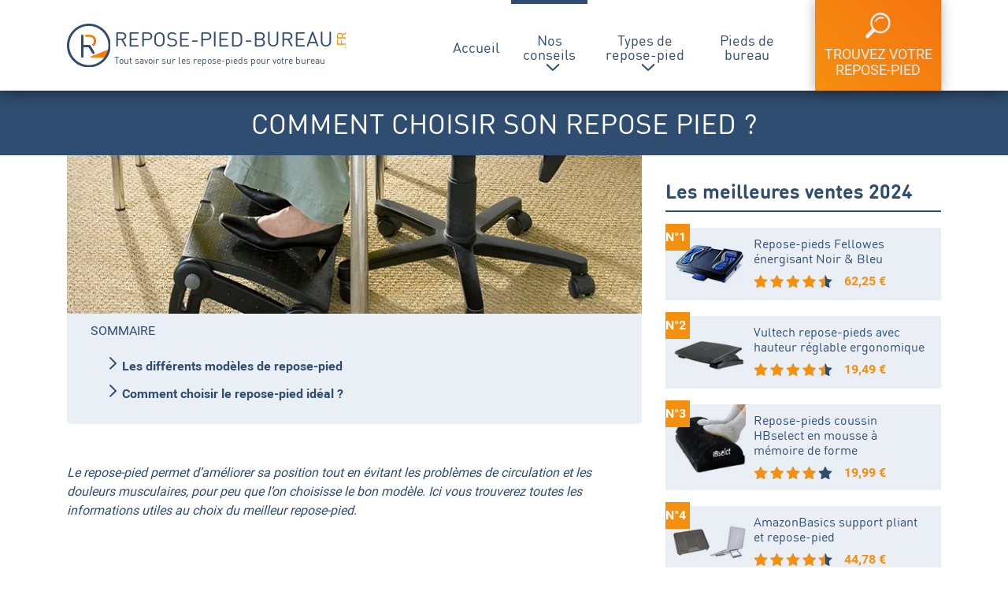

--- FILE ---
content_type: image/svg+xml
request_url: https://repose-pied-bureau.fr/wp-content/themes/repose-pied-bureau/IMG/fleche-bouton-bleu.svg
body_size: 290
content:
<?xml version="1.0" encoding="utf-8"?>
<!-- Generator: Adobe Illustrator 24.0.3, SVG Export Plug-In . SVG Version: 6.00 Build 0)  -->
<svg version="1.1" id="Calque_1" xmlns="http://www.w3.org/2000/svg" xmlns:xlink="http://www.w3.org/1999/xlink" x="0px" y="0px"
	 width="9px" height="16.2px" viewBox="0 0 9 16.2" style="enable-background:new 0 0 9 16.2;" xml:space="preserve">
<style type="text/css">
	.st0{fill:#2F4D70;}
</style>
<path class="st0" d="M8.7,8.8c0.4-0.4,0.4-1.1,0-1.4l-7-7.1c-0.4-0.4-1-0.4-1.4,0c-0.4,0.4-0.4,1,0,1.4l6.3,6.4l-6.3,6.4
	c-0.4,0.4-0.4,1,0,1.4c0.4,0.4,1,0.4,1.4,0L8.7,8.8z"/>
</svg>


--- FILE ---
content_type: image/svg+xml
request_url: https://repose-pied-bureau.fr/wp-content/themes/repose-pied-bureau/IMG/fleche-bouton.svg
body_size: 291
content:
<?xml version="1.0" encoding="utf-8"?>
<!-- Generator: Adobe Illustrator 24.0.3, SVG Export Plug-In . SVG Version: 6.00 Build 0)  -->
<svg version="1.1" id="Calque_1" xmlns="http://www.w3.org/2000/svg" xmlns:xlink="http://www.w3.org/1999/xlink" x="0px" y="0px"
	 width="9px" height="16.2px" viewBox="0 0 9 16.2" style="enable-background:new 0 0 9 16.2;" xml:space="preserve">
<style type="text/css">
	.st0{fill:#EAEFF6;}
</style>
<path class="st0" d="M8.7,8.8c0.4-0.4,0.4-1.1,0-1.4l-7-7.1c-0.4-0.4-1-0.4-1.4,0c-0.4,0.4-0.4,1,0,1.4l6.3,6.4l-6.3,6.4
	c-0.4,0.4-0.4,1,0,1.4c0.4,0.4,1,0.4,1.4,0L8.7,8.8z"/>
</svg>


--- FILE ---
content_type: image/svg+xml
request_url: https://repose-pied-bureau.fr/wp-content/themes/repose-pied-bureau/IMG/logo.svg
body_size: 997
content:
<?xml version="1.0" encoding="utf-8"?>
<!-- Generator: Adobe Illustrator 24.0.3, SVG Export Plug-In . SVG Version: 6.00 Build 0)  -->
<svg version="1.1" id="Calque_1" xmlns="http://www.w3.org/2000/svg" xmlns:xlink="http://www.w3.org/1999/xlink" x="0px" y="0px"
	 width="54.5px" height="54.5px" viewBox="0 0 54.5 54.5" style="enable-background:new 0 0 54.5 54.5;" xml:space="preserve">
<style type="text/css">
	.st0{fill:url(#SVGID_1_);}
	.st1{fill:#2F4D70;}
	.st2{fill:url(#SVGID_2_);}
</style>
<g>
	<linearGradient id="SVGID_1_" gradientUnits="userSpaceOnUse" x1="29.2257" y1="37.4212" x2="51.6229" y2="37.4212">
		<stop  offset="0" style="stop-color:#F5900F"/>
		<stop  offset="1" style="stop-color:#F5730F"/>
	</linearGradient>
	<path class="st0" d="M51.4,32.9c-0.2-0.2,0.2-0.5-0.1-0.4l-21.6,8.3c-0.3,0.1-0.5,0.5-0.4,0.8c0.1,0.3,0.4,0.6,0.7,0.6l19.6,0.2
		c0,0,0,0,0,0c0.3,0,0.6-0.2,0.7-0.6l1.4-8.3C51.7,33.3,51.6,33,51.4,32.9z"/>
	<path class="st1" d="M27.3,54.5C12.2,54.5,0,42.3,0,27.3C0,12.2,12.2,0,27.3,0s27.3,12.2,27.3,27.3C54.5,42.3,42.3,54.5,27.3,54.5z
		 M27.3,2.8c-13.5,0-24.4,11-24.4,24.4c0,13.5,11,24.4,24.4,24.4c13.5,0,24.4-11,24.4-24.4C51.7,13.8,40.7,2.8,27.3,2.8z"/>
	<linearGradient id="SVGID_2_" gradientUnits="userSpaceOnUse" x1="22.2551" y1="20.8479" x2="36.3501" y2="20.8479">
		<stop  offset="0" style="stop-color:#F5900F"/>
		<stop  offset="1" style="stop-color:#F5730F"/>
	</linearGradient>
	<path class="st2" d="M34.1,15.9c-1.5-1.4-3.5-2.1-5.9-2.1h-4.6v0c-0.7,0-1.3,0.6-1.3,1.3c0,0.7,0.6,1.3,1.3,1.3v0h4.4
		c1.7,0,3,0.4,4,1.3c1,0.9,1.5,2.1,1.5,3.8s-0.5,2.9-1.5,3.7c0,0-0.1,0-0.1,0.1l0,0c-0.4,0.2-0.7,0.7-0.7,1.1c0,0.8,0.6,1.4,1.4,1.4
		c0.3,0,0.5-0.1,0.7-0.2l0,0c0.5-0.4,1.1-0.8,1.5-1.3c1.1-1.3,1.6-2.9,1.6-4.9C36.4,19.1,35.6,17.3,34.1,15.9z"/>
	<path class="st1" d="M34,35.3L30,28.4c-0.9-1.6-2.1-1.8-2.5-1.8h-6.9V16.5v-1.1c0-0.8-0.7-1.5-1.5-1.5c-0.8,0-1.4,0.6-1.5,1.3
		c0,0,0,0,0,0.2c0,0,0,0,0,0c0,0,0,0,0,0c0,0,0,0,0,0v24.9c0,0.6,0.1,1.1,0.3,1.4c0.3,0.4,0.7,0.6,1.2,0.6c0.6,0,1-0.2,1.2-0.6
		c0.2-0.3,0.3-0.7,0.3-1.4V29.1h5.2c0.5,0.1,1.5,0.4,2.3,1.8l3.4,5.8c0.2,0.4,0.5,0.7,0.7,0.9c0.2,0.2,0.5,0.3,0.8,0.3
		c0.3,0,0.5-0.1,0.8-0.2c0.5-0.3,0.8-0.7,0.8-1.1C34.5,36.2,34.3,35.8,34,35.3z"/>
	<path class="st1" d="M28.1,30.9l3,5.2l2.8-1.1L30,28.4c-0.9-1.6-2.1-1.8-2.5-1.8h-6.9V16.5v-1.1c0-0.8-0.7-1.5-1.5-1.5
		c-0.8,0-1.4,0.6-1.5,1.3c0,0,0,0,0,0.2c0,0,0,0,0,0c0,0,0,0,0,0c0,0,0,0,0,0v24.9c0,0.6,0.1,1.1,0.3,1.4c0.3,0.4,0.7,0.6,1.2,0.6
		c0.6,0,1-0.2,1.2-0.6c0.2-0.3,0.3-0.7,0.3-1.4V29.1h5.2C26.3,29.2,27.3,29.5,28.1,30.9z"/>
</g>
</svg>


--- FILE ---
content_type: image/svg+xml
request_url: https://repose-pied-bureau.fr/wp-content/themes/repose-pied-bureau/IMG/pouce.svg
body_size: 605
content:
<?xml version="1.0" encoding="utf-8"?>
<!-- Generator: Adobe Illustrator 24.0.3, SVG Export Plug-In . SVG Version: 6.00 Build 0)  -->
<svg version="1.1" id="Calque_1" xmlns="http://www.w3.org/2000/svg" xmlns:xlink="http://www.w3.org/1999/xlink" x="0px" y="0px"
	 width="37.5px" height="33.1px" viewBox="0 0 37.5 33.1" style="enable-background:new 0 0 37.5 33.1;" xml:space="preserve">
<style type="text/css">
	.st0{fill:#FFFFFF;}
</style>
<path class="st0" d="M36.4,18.1c1.9-1.9,1.3-5.7-2-5.7l-8.7,0c0.3-1.8,0.8-4.9,0.8-5.2c-0.2-2.7-1.9-6-2-6.2c-0.3-0.6-1.9-1.4-3.5-1
	c-2.1,0.4-2.3,1.8-2.3,2.1c0,0,0.1,3.6,0.1,4.6c-1,2.2-4.4,7.9-5.4,8.3c-0.2-0.2-0.5-0.2-0.8-0.2H1.7c-0.9,0-1.7,0.8-1.7,1.7l0,15.1
	c0.1,0.8,0.8,1.5,1.6,1.5h9.8c0.9,0,1.6-0.7,1.6-1.6v-0.5c0,0,0.4,0,0.5,0.1c0.6,0.4,1.4,0.9,2.4,0.9h14.7c5.5,0,4.9-4.9,4.4-5.5
	c0.9-1,1.5-2.8,0.7-4.2C36.3,21.7,37.3,20,36.4,18.1 M11.1,31.6H1.6V16.5h9.5V31.6z M33.8,18l-0.1,0.4c2.5,0.7,1.2,3.6-0.6,3.8
	L33,22.6c2.4,0.6,1.3,3.6-0.6,3.8l-0.1,0.4c2,0.3,1.5,3.7-1.5,3.7l-14.9,0c-1.1,0-2-1.2-2.8-1.2h-0.7V17.7c0.8-0.5,1.9-1.2,2.5-1.7
	c1.1-0.9,5.5-8.1,5.5-9c0-0.9-0.1-4.8-0.1-4.8s0.9-1.1,2.8-0.3c0,0,1.6,3.1,1.8,5.5c0,0-0.7,5-1.1,6.6h10.3
	C36.7,14,36.2,17.6,33.8,18"/>
</svg>


--- FILE ---
content_type: image/svg+xml
request_url: https://repose-pied-bureau.fr/wp-content/themes/repose-pied-bureau/IMG/fleche-menu.svg
body_size: 294
content:
<?xml version="1.0" encoding="utf-8"?>
<!-- Generator: Adobe Illustrator 24.0.3, SVG Export Plug-In . SVG Version: 6.00 Build 0)  -->
<svg version="1.1" id="Calque_1" xmlns="http://www.w3.org/2000/svg" xmlns:xlink="http://www.w3.org/1999/xlink" x="0px" y="0px"
	 width="16.2px" height="9px" viewBox="0 0 16.2 9" style="enable-background:new 0 0 16.2 9;" xml:space="preserve">
<style type="text/css">
	.st0{fill:#2F4D70;}
</style>
<g>
	<path class="st0" d="M7.4,8.7c0.4,0.4,1.1,0.4,1.4,0l7.1-7c0.4-0.4,0.4-1,0-1.4c-0.4-0.4-1-0.4-1.4,0L8.1,6.6L1.7,0.3
		c-0.4-0.4-1-0.4-1.4,0s-0.4,1,0,1.4L7.4,8.7z"/>
</g>
</svg>


--- FILE ---
content_type: image/svg+xml
request_url: https://repose-pied-bureau.fr/wp-content/themes/repose-pied-bureau/IMG/note/note-4.svg
body_size: 822
content:
<?xml version="1.0" encoding="utf-8"?>
<!-- Generator: Adobe Illustrator 24.0.3, SVG Export Plug-In . SVG Version: 6.00 Build 0)  -->
<svg version="1.1" id="Calque_1" xmlns="http://www.w3.org/2000/svg" xmlns:xlink="http://www.w3.org/1999/xlink" x="0px" y="0px"
	 width="123.7px" height="20.8px" viewBox="0 0 123.7 20.8" style="enable-background:new 0 0 123.7 20.8;" xml:space="preserve">
<style type="text/css">
	.st0{fill:#F39014;}
	.st1{fill:#304D70;}
</style>
<path class="st0" d="M10.4,0.9c0.1-0.3,0.4-0.4,0.7-0.4c0.3,0,0.6,0.2,0.7,0.4l2.6,5.3c0.1,0.2,0.3,0.4,0.6,0.4l5.8,0.8
	c0.3,0,0.6,0.3,0.7,0.5c0.1,0.3,0,0.6-0.2,0.8l-4.2,4.1c-0.2,0.2-0.3,0.5-0.2,0.7l1,5.8c0,0.3-0.1,0.6-0.3,0.8
	c-0.2,0.2-0.6,0.2-0.9,0.1l-5.2-2.7c-0.2-0.1-0.5-0.1-0.8,0l-5.2,2.7c-0.3,0.1-0.6,0.1-0.9-0.1c-0.2-0.2-0.4-0.5-0.3-0.8l1-5.8
	c0-0.3,0-0.5-0.2-0.7L0.9,8.8C0.7,8.6,0.6,8.3,0.7,8c0.1-0.3,0.3-0.5,0.7-0.5l5.8-0.8c0.3,0,0.5-0.2,0.6-0.4L10.4,0.9z"/>
<path class="st0" d="M35.8,0.9c0.1-0.3,0.4-0.4,0.7-0.4c0.3,0,0.6,0.2,0.7,0.4l2.6,5.3c0.1,0.2,0.3,0.4,0.6,0.4l5.8,0.8
	c0.3,0,0.6,0.3,0.7,0.5c0.1,0.3,0,0.6-0.2,0.8l-4.2,4.1c-0.2,0.2-0.3,0.5-0.2,0.7l1,5.8c0,0.3-0.1,0.6-0.3,0.8
	c-0.2,0.2-0.6,0.2-0.9,0.1l-5.2-2.7c-0.2-0.1-0.5-0.1-0.8,0l-5.2,2.7c-0.3,0.1-0.6,0.1-0.8-0.1c-0.2-0.2-0.4-0.5-0.3-0.8l1-5.8
	c0-0.3,0-0.5-0.2-0.7l-4.2-4.1C26.1,8.6,26,8.3,26.1,8c0.1-0.3,0.3-0.5,0.7-0.5l5.8-0.8c0.3,0,0.5-0.2,0.6-0.4L35.8,0.9z"/>
<path class="st0" d="M61.1,0.9c0.1-0.3,0.4-0.4,0.7-0.4c0.3,0,0.6,0.2,0.7,0.4l2.6,5.3c0.1,0.2,0.3,0.4,0.6,0.4l5.8,0.8
	c0.3,0,0.6,0.3,0.7,0.5c0.1,0.3,0,0.6-0.2,0.8l-4.2,4.1c-0.2,0.2-0.3,0.5-0.2,0.7l1,5.8c0,0.3-0.1,0.6-0.3,0.8
	c-0.2,0.2-0.6,0.2-0.8,0.1l-5.2-2.7c-0.2-0.1-0.5-0.1-0.8,0l-5.2,2.7c-0.3,0.1-0.6,0.1-0.9-0.1c-0.2-0.2-0.4-0.5-0.3-0.8l1-5.8
	c0-0.3,0-0.5-0.2-0.7l-4.2-4.1c-0.2-0.2-0.3-0.5-0.2-0.8c0.1-0.3,0.3-0.5,0.7-0.5l5.8-0.8c0.3,0,0.5-0.2,0.6-0.4L61.1,0.9z"/>
<path class="st0" d="M86.5,0.9c0.1-0.3,0.4-0.4,0.7-0.4c0.3,0,0.6,0.2,0.7,0.4l2.6,5.3c0.1,0.2,0.3,0.4,0.6,0.4l5.8,0.8
	c0.3,0,0.6,0.3,0.7,0.5c0.1,0.3,0,0.6-0.2,0.8l-4.2,4.1c-0.2,0.2-0.3,0.5-0.2,0.7l1,5.8c0,0.3-0.1,0.6-0.3,0.8
	c-0.2,0.2-0.6,0.2-0.9,0.1l-5.2-2.7c-0.2-0.1-0.5-0.1-0.8,0l-5.2,2.7c-0.3,0.1-0.6,0.1-0.8-0.1c-0.2-0.2-0.4-0.5-0.3-0.8l1-5.8
	c0-0.3,0-0.5-0.2-0.7L77,8.8c-0.2-0.2-0.3-0.5-0.2-0.8c0.1-0.3,0.3-0.5,0.7-0.5l5.8-0.8c0.3,0,0.5-0.2,0.6-0.4L86.5,0.9z"/>
<path class="st1" d="M122.9,8c0-0.1-0.1-0.1-0.1-0.2c-0.1-0.2-0.3-0.3-0.6-0.3l-5.8-0.8c-0.1,0-0.3-0.1-0.4-0.1
	c-0.1-0.1-0.2-0.2-0.2-0.3l-2.6-5.3c0-0.1-0.1-0.1-0.1-0.2c-0.2-0.2-0.4-0.3-0.6-0.3v17c0.1,0,0.3,0,0.4,0.1l5.2,2.7
	c0.2,0.1,0.4,0.1,0.7,0c0.1,0,0.1-0.1,0.2-0.1c0.1-0.1,0.2-0.2,0.3-0.4c0-0.1,0-0.1,0.1-0.2c0-0.1,0-0.2,0-0.2l-1-5.8
	c0-0.3,0-0.5,0.2-0.7l4.1-4l0.1-0.1c0.1-0.1,0.2-0.2,0.2-0.4C123,8.3,123,8.2,122.9,8"/>
<path class="st1" d="M102.1,8c0-0.1,0.1-0.1,0.1-0.2c0.1-0.2,0.3-0.3,0.6-0.3l5.8-0.8c0.1,0,0.3-0.1,0.4-0.1
	c0.1-0.1,0.2-0.2,0.2-0.3l2.6-5.3c0-0.1,0.1-0.1,0.1-0.2c0.1-0.2,0.4-0.3,0.6-0.3v17c-0.1,0-0.3,0-0.4,0.1l-5.2,2.7
	c-0.2,0.1-0.4,0.1-0.6,0c-0.1,0-0.1-0.1-0.2-0.1c-0.1-0.1-0.2-0.2-0.3-0.4c0-0.1,0-0.1-0.1-0.2c0-0.1,0-0.2,0-0.2l1-5.8
	c0-0.3,0-0.5-0.2-0.7l-4.1-4l-0.1-0.1c-0.1-0.1-0.2-0.2-0.2-0.4C102.1,8.3,102.1,8.2,102.1,8"/>
</svg>


--- FILE ---
content_type: image/svg+xml
request_url: https://repose-pied-bureau.fr/wp-content/themes/repose-pied-bureau/IMG/note/note-4-5.svg
body_size: 820
content:
<?xml version="1.0" encoding="utf-8"?>
<!-- Generator: Adobe Illustrator 24.0.3, SVG Export Plug-In . SVG Version: 6.00 Build 0)  -->
<svg version="1.1" id="Calque_1" xmlns="http://www.w3.org/2000/svg" xmlns:xlink="http://www.w3.org/1999/xlink" x="0px" y="0px"
	 width="123.7px" height="20.8px" viewBox="0 0 123.7 20.8" style="enable-background:new 0 0 123.7 20.8;" xml:space="preserve">
<style type="text/css">
	.st0{fill:#F39014;}
	.st1{fill:#304D70;}
</style>
<path class="st0" d="M10.4,0.9c0.1-0.3,0.4-0.4,0.7-0.4c0.3,0,0.6,0.2,0.7,0.4l2.6,5.3c0.1,0.2,0.3,0.4,0.6,0.4l5.8,0.8
	c0.3,0,0.6,0.3,0.7,0.5c0.1,0.3,0,0.6-0.2,0.8l-4.2,4.1c-0.2,0.2-0.3,0.5-0.2,0.7l1,5.8c0,0.3-0.1,0.6-0.3,0.8
	c-0.2,0.2-0.6,0.2-0.9,0.1l-5.2-2.7c-0.2-0.1-0.5-0.1-0.8,0l-5.2,2.7c-0.3,0.1-0.6,0.1-0.9-0.1c-0.2-0.2-0.4-0.5-0.3-0.8l1-5.8
	c0-0.3,0-0.5-0.2-0.7L0.9,8.8C0.7,8.6,0.6,8.3,0.7,8c0.1-0.3,0.3-0.5,0.7-0.5l5.8-0.8c0.3,0,0.5-0.2,0.6-0.4L10.4,0.9z"/>
<path class="st0" d="M35.8,0.9c0.1-0.3,0.4-0.4,0.7-0.4c0.3,0,0.6,0.2,0.7,0.4l2.6,5.3c0.1,0.2,0.3,0.4,0.6,0.4l5.8,0.8
	c0.3,0,0.6,0.3,0.7,0.5c0.1,0.3,0,0.6-0.2,0.8l-4.2,4.1c-0.2,0.2-0.3,0.5-0.2,0.7l1,5.8c0,0.3-0.1,0.6-0.3,0.8
	c-0.2,0.2-0.6,0.2-0.9,0.1l-5.2-2.7c-0.2-0.1-0.5-0.1-0.8,0l-5.2,2.7c-0.3,0.1-0.6,0.1-0.8-0.1c-0.2-0.2-0.4-0.5-0.3-0.8l1-5.8
	c0-0.3,0-0.5-0.2-0.7l-4.2-4.1C26.1,8.6,26,8.3,26.1,8c0.1-0.3,0.3-0.5,0.7-0.5l5.8-0.8c0.3,0,0.5-0.2,0.6-0.4L35.8,0.9z"/>
<path class="st0" d="M61.1,0.9c0.1-0.3,0.4-0.4,0.7-0.4c0.3,0,0.6,0.2,0.7,0.4l2.6,5.3c0.1,0.2,0.3,0.4,0.6,0.4l5.8,0.8
	c0.3,0,0.6,0.3,0.7,0.5c0.1,0.3,0,0.6-0.2,0.8l-4.2,4.1c-0.2,0.2-0.3,0.5-0.2,0.7l1,5.8c0,0.3-0.1,0.6-0.3,0.8
	c-0.2,0.2-0.6,0.2-0.8,0.1l-5.2-2.7c-0.2-0.1-0.5-0.1-0.8,0l-5.2,2.7c-0.3,0.1-0.6,0.1-0.9-0.1c-0.2-0.2-0.4-0.5-0.3-0.8l1-5.8
	c0-0.3,0-0.5-0.2-0.7l-4.2-4.1c-0.2-0.2-0.3-0.5-0.2-0.8c0.1-0.3,0.3-0.5,0.7-0.5l5.8-0.8c0.3,0,0.5-0.2,0.6-0.4L61.1,0.9z"/>
<path class="st0" d="M86.5,0.9c0.1-0.3,0.4-0.4,0.7-0.4c0.3,0,0.6,0.2,0.7,0.4l2.6,5.3c0.1,0.2,0.3,0.4,0.6,0.4l5.8,0.8
	c0.3,0,0.6,0.3,0.7,0.5c0.1,0.3,0,0.6-0.2,0.8l-4.2,4.1c-0.2,0.2-0.3,0.5-0.2,0.7l1,5.8c0,0.3-0.1,0.6-0.3,0.8
	c-0.2,0.2-0.6,0.2-0.9,0.1l-5.2-2.7c-0.2-0.1-0.5-0.1-0.8,0l-5.2,2.7c-0.3,0.1-0.6,0.1-0.8-0.1c-0.2-0.2-0.4-0.5-0.3-0.8l1-5.8
	c0-0.3,0-0.5-0.2-0.7L77,8.8c-0.2-0.2-0.3-0.5-0.2-0.8c0.1-0.3,0.3-0.5,0.7-0.5l5.8-0.8c0.3,0,0.5-0.2,0.6-0.4L86.5,0.9z"/>
<path class="st1" d="M122.9,8c0-0.1-0.1-0.1-0.1-0.2c-0.1-0.2-0.3-0.3-0.6-0.3l-5.8-0.8c-0.1,0-0.3-0.1-0.4-0.1
	c-0.1-0.1-0.2-0.2-0.2-0.3l-2.6-5.3c0-0.1-0.1-0.1-0.1-0.2c-0.2-0.2-0.4-0.3-0.6-0.3v17c0.1,0,0.3,0,0.4,0.1l5.2,2.7
	c0.2,0.1,0.4,0.1,0.7,0c0.1,0,0.1-0.1,0.2-0.1c0.1-0.1,0.2-0.2,0.3-0.4c0-0.1,0-0.1,0.1-0.2c0-0.1,0-0.2,0-0.2l-1-5.8
	c0-0.3,0-0.5,0.2-0.7l4.1-4l0.1-0.1c0.1-0.1,0.2-0.2,0.2-0.4C123,8.3,123,8.2,122.9,8"/>
<path class="st0" d="M102.1,8c0-0.1,0.1-0.1,0.1-0.2c0.1-0.2,0.3-0.3,0.6-0.3l5.8-0.8c0.1,0,0.3-0.1,0.4-0.1
	c0.1-0.1,0.2-0.2,0.2-0.3l2.6-5.3c0-0.1,0.1-0.1,0.1-0.2c0.1-0.2,0.4-0.3,0.6-0.3v17c-0.1,0-0.3,0-0.4,0.1l-5.2,2.7
	c-0.2,0.1-0.4,0.1-0.6,0c-0.1,0-0.1-0.1-0.2-0.1c-0.1-0.1-0.2-0.2-0.3-0.4c0-0.1,0-0.1-0.1-0.2c0-0.1,0-0.2,0-0.2l1-5.8
	c0-0.3,0-0.5-0.2-0.7l-4.1-4l-0.1-0.1c-0.1-0.1-0.2-0.2-0.2-0.4C102.1,8.3,102.1,8.2,102.1,8"/>
</svg>


--- FILE ---
content_type: image/svg+xml
request_url: https://repose-pied-bureau.fr/wp-content/themes/repose-pied-bureau/IMG/note/note-5.svg
body_size: 809
content:
<?xml version="1.0" encoding="utf-8"?>
<!-- Generator: Adobe Illustrator 24.0.3, SVG Export Plug-In . SVG Version: 6.00 Build 0)  -->
<svg version="1.1" id="Calque_1" xmlns="http://www.w3.org/2000/svg" xmlns:xlink="http://www.w3.org/1999/xlink" x="0px" y="0px"
	 width="123.7px" height="20.8px" viewBox="0 0 123.7 20.8" style="enable-background:new 0 0 123.7 20.8;" xml:space="preserve">
<style type="text/css">
	.st0{fill:#F39014;}
</style>
<path class="st0" d="M10.4,0.9c0.1-0.3,0.4-0.4,0.7-0.4c0.3,0,0.6,0.2,0.7,0.4l2.6,5.3c0.1,0.2,0.3,0.4,0.6,0.4l5.8,0.8
	c0.3,0,0.6,0.3,0.7,0.5c0.1,0.3,0,0.6-0.2,0.8l-4.2,4.1c-0.2,0.2-0.3,0.5-0.2,0.7l1,5.8c0,0.3-0.1,0.6-0.3,0.8
	c-0.2,0.2-0.6,0.2-0.9,0.1l-5.2-2.7c-0.2-0.1-0.5-0.1-0.8,0l-5.2,2.7c-0.3,0.1-0.6,0.1-0.9-0.1c-0.2-0.2-0.4-0.5-0.3-0.8l1-5.8
	c0-0.3,0-0.5-0.2-0.7L0.9,8.8C0.7,8.6,0.6,8.3,0.7,8c0.1-0.3,0.3-0.5,0.7-0.5l5.8-0.8c0.3,0,0.5-0.2,0.6-0.4L10.4,0.9z"/>
<path class="st0" d="M35.8,0.9c0.1-0.3,0.4-0.4,0.7-0.4c0.3,0,0.6,0.2,0.7,0.4l2.6,5.3c0.1,0.2,0.3,0.4,0.6,0.4l5.8,0.8
	c0.3,0,0.6,0.3,0.7,0.5c0.1,0.3,0,0.6-0.2,0.8l-4.2,4.1c-0.2,0.2-0.3,0.5-0.2,0.7l1,5.8c0,0.3-0.1,0.6-0.3,0.8
	c-0.2,0.2-0.6,0.2-0.9,0.1l-5.2-2.7c-0.2-0.1-0.5-0.1-0.8,0l-5.2,2.7c-0.3,0.1-0.6,0.1-0.8-0.1c-0.2-0.2-0.4-0.5-0.3-0.8l1-5.8
	c0-0.3,0-0.5-0.2-0.7l-4.2-4.1C26.1,8.6,26,8.3,26.1,8c0.1-0.3,0.3-0.5,0.7-0.5l5.8-0.8c0.3,0,0.5-0.2,0.6-0.4L35.8,0.9z"/>
<path class="st0" d="M61.1,0.9c0.1-0.3,0.4-0.4,0.7-0.4c0.3,0,0.6,0.2,0.7,0.4l2.6,5.3c0.1,0.2,0.3,0.4,0.6,0.4l5.8,0.8
	c0.3,0,0.6,0.3,0.7,0.5c0.1,0.3,0,0.6-0.2,0.8l-4.2,4.1c-0.2,0.2-0.3,0.5-0.2,0.7l1,5.8c0,0.3-0.1,0.6-0.3,0.8
	c-0.2,0.2-0.6,0.2-0.8,0.1l-5.2-2.7c-0.2-0.1-0.5-0.1-0.8,0l-5.2,2.7c-0.3,0.1-0.6,0.1-0.9-0.1c-0.2-0.2-0.4-0.5-0.3-0.8l1-5.8
	c0-0.3,0-0.5-0.2-0.7l-4.2-4.1c-0.2-0.2-0.3-0.5-0.2-0.8c0.1-0.3,0.3-0.5,0.7-0.5l5.8-0.8c0.3,0,0.5-0.2,0.6-0.4L61.1,0.9z"/>
<path class="st0" d="M86.5,0.9c0.1-0.3,0.4-0.4,0.7-0.4c0.3,0,0.6,0.2,0.7,0.4l2.6,5.3c0.1,0.2,0.3,0.4,0.6,0.4l5.8,0.8
	c0.3,0,0.6,0.3,0.7,0.5c0.1,0.3,0,0.6-0.2,0.8l-4.2,4.1c-0.2,0.2-0.3,0.5-0.2,0.7l1,5.8c0,0.3-0.1,0.6-0.3,0.8
	c-0.2,0.2-0.6,0.2-0.9,0.1l-5.2-2.7c-0.2-0.1-0.5-0.1-0.8,0l-5.2,2.7c-0.3,0.1-0.6,0.1-0.8-0.1c-0.2-0.2-0.4-0.5-0.3-0.8l1-5.8
	c0-0.3,0-0.5-0.2-0.7L77,8.8c-0.2-0.2-0.3-0.5-0.2-0.8c0.1-0.3,0.3-0.5,0.7-0.5l5.8-0.8c0.3,0,0.5-0.2,0.6-0.4L86.5,0.9z"/>
<path class="st0" d="M122.9,8c0-0.1-0.1-0.1-0.1-0.2c-0.1-0.2-0.3-0.3-0.6-0.3l-5.8-0.8c-0.1,0-0.3-0.1-0.4-0.1
	c-0.1-0.1-0.2-0.2-0.2-0.3l-2.6-5.3c0-0.1-0.1-0.1-0.1-0.2c-0.2-0.2-0.4-0.3-0.6-0.3v17c0.1,0,0.3,0,0.4,0.1l5.2,2.7
	c0.2,0.1,0.4,0.1,0.7,0c0.1,0,0.1-0.1,0.2-0.1c0.1-0.1,0.2-0.2,0.3-0.4c0-0.1,0-0.1,0.1-0.2c0-0.1,0-0.2,0-0.2l-1-5.8
	c0-0.3,0-0.5,0.2-0.7l4.1-4l0.1-0.1c0.1-0.1,0.2-0.2,0.2-0.4C123,8.3,123,8.2,122.9,8"/>
<path class="st0" d="M102.1,8c0-0.1,0.1-0.1,0.1-0.2c0.1-0.2,0.3-0.3,0.6-0.3l5.8-0.8c0.1,0,0.3-0.1,0.4-0.1
	c0.1-0.1,0.2-0.2,0.2-0.3l2.6-5.3c0-0.1,0.1-0.1,0.1-0.2c0.1-0.2,0.4-0.3,0.6-0.3v17c-0.1,0-0.3,0-0.4,0.1l-5.2,2.7
	c-0.2,0.1-0.4,0.1-0.6,0c-0.1,0-0.1-0.1-0.2-0.1c-0.1-0.1-0.2-0.2-0.3-0.4c0-0.1,0-0.1-0.1-0.2c0-0.1,0-0.2,0-0.2l1-5.8
	c0-0.3,0-0.5-0.2-0.7l-4.1-4l-0.1-0.1c-0.1-0.1-0.2-0.2-0.2-0.4C102.1,8.3,102.1,8.2,102.1,8"/>
</svg>


--- FILE ---
content_type: image/svg+xml
request_url: https://repose-pied-bureau.fr/wp-content/themes/repose-pied-bureau/IMG/loupe.svg
body_size: 566
content:
<?xml version="1.0" encoding="utf-8"?>
<!-- Generator: Adobe Illustrator 24.0.3, SVG Export Plug-In . SVG Version: 6.00 Build 0)  -->
<svg version="1.1" id="Calque_1" xmlns="http://www.w3.org/2000/svg" xmlns:xlink="http://www.w3.org/1999/xlink" x="0px" y="0px"
	 width="32.3px" height="32.3px" viewBox="0 0 32.3 32.3" style="enable-background:new 0 0 32.3 32.3;" xml:space="preserve">
<style type="text/css">
	.st0{fill:#EAEFF6;}
</style>
<g>
	<path class="st0" d="M28.5,3.8C26.1,1.4,22.8,0,19.3,0s-6.7,1.4-9.2,3.8c-4.3,4.3-5,10.6-2,15.7c0.2,0.3,0.2,0.9-0.2,1.3l-6.9,6.9
		c-1.1,1.1-1.6,2.7-0.5,3.8l0.2,0.2c0.6,0.6,1.3,0.7,1.8,0.6c0.7-0.1,1.4-0.5,2-1.1l6.9-6.9c0.4-0.4,1-0.4,1.3-0.2
		c5.1,3.1,11.5,2.3,15.7-2C33.6,17.1,33.6,8.9,28.5,3.8z M26.7,20.4c-2,2-4.7,3.1-7.4,3.1s-5.4-1-7.4-3.1c-2-2-3.1-4.6-3.1-7.4
		c0-2.8,1.1-5.4,3.1-7.4c4.1-4.1,10.7-4.1,14.8,0c2,2,3.1,4.6,3.1,7.4S28.7,18.4,26.7,20.4z"/>
	<path class="st0" d="M17.5,7.7c1.6-0.7,3.4-0.6,5,0c0.2,0.1,0.5,0.1,0.7,0c0.2-0.1,0.4-0.3,0.5-0.5c0.1-0.2,0.1-0.5,0-0.7
		s-0.3-0.4-0.5-0.5c-1-0.4-2.1-0.7-3.2-0.7c-3.2,0-6.3,1.9-7.6,5.1c-0.2,0.5,0,1,0.5,1.2c0.5,0.2,1,0,1.2-0.5
		C14.6,9.6,15.9,8.3,17.5,7.7z"/>
</g>
</svg>
